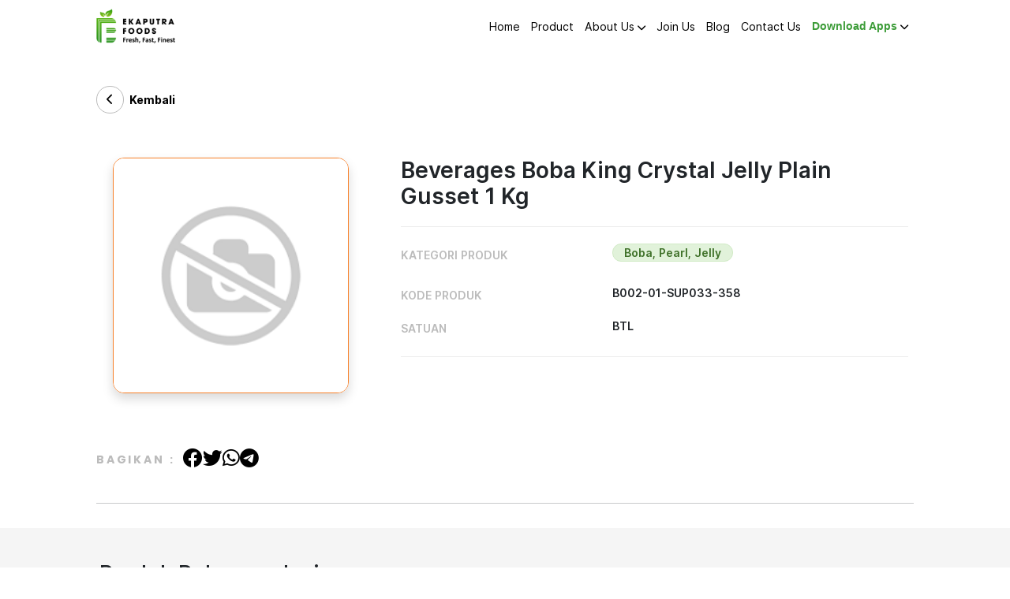

--- FILE ---
content_type: text/html; charset=UTF-8
request_url: https://ekaputrafoods.co.id/product/detail/4500/bone-saw-machinejg400sjy
body_size: 6834
content:

<!DOCTYPE html>
<html lang="id" class="scroll-smooth">

<head>
    <link rel="icon" type="image/png" sizes="16x16" href="/assets/interface/favicon-ekaputra.png">
<meta charset="utf-8">
<meta name="viewport" content="width=device-width, initial-scale=1, shrink-to-fit=no">
<meta name="description" content="toko online ekaputrafoods, dengan berbagai jenis produk baik yang frozen maupun dry. mudah dipesan dan pengantaran tepat, bisa bayar dengan COD, maupun transfer dahulu.">
<meta name="keyword" content="toko online, grosir, eceran, belanja online, jual beli">
    <title> Beverages Boba King Crystal Jelly Plain Gusset 1 Kg | Ekaputra Group | Ekaputra Foods</title>
    <!-- OPEN GRAPH DATA -->
    <meta property="og:type" content="product">
    <meta property="og:url" content="https://ekaputrafoods.co.id/product/detail/4500/beverages-boba-king-crystal-jelly-plain-gusset-1-kg/">
    <meta property="og:site_name" content="Ekaputra Group"/>
    <meta property="og:image" content="https://ekaputrafoods.co.id/assets/product//"/>
    <meta property="og:title" content="Beverages Boba King Crystal Jelly Plain Gusset 1 Kg"/>
    <meta property="og:description" content="..."/>
    <!-- TWITTER CARD DATA -->
            <meta name="twitter:card" content="product">
        <meta name="twitter:site" content="@">
        <meta name="twitter:creator" content="@">
        <meta name="twitter:title" content="Beverages Boba King Crystal Jelly Plain Gusset 1 Kg">
        <meta name="twitter:description" content="...">
        <meta name="twitter:image" content="https://ekaputrafoods.co.id/assets/product//">
        <meta name="twitter:data2" content="Ready Stock">
        <meta name="twitter:label2" content="Status">
        <link rel="stylesheet" type="text/css" href="/minify/?c=css&amp;f=customweb.css%7Cstyleweb.css%7Cslickweb.css%7Cslick-themeweb.css%7Ccustom-style.css" />
    <!-- Font Awesome -->
    <link href="/libs/font_awesome_web/css/all.min.css" rel="stylesheet">
    <link rel="shortcut icon" href="/assets/interface/favicon-ekaputra.png" type="image/x-icon">
    <style type="text/css">body {background-color:#fff !important;}</style></head>
<body>
    <div id="result"></div>
    <div id="top"></div>
<button class="btn btn-primary text-white back-top position-fixed bottom-0 end-0 m-3 rounded-circle" id="back-top" style="z-index: 1200; display: none" onclick="scrollToSection('top')">
    <i class="fa fa-arrow-up"></i>
</button>
<nav class="navbar navbar-expand-lg bg-white sticky-top top-0 px-3 font-inter" id="nav">
    <div class="container-lg px-0 px-lg-3">
        <a class="navbar-brand text-primary w-25" href="/home">
            <img class="" width="100px" src="/assets/interface/logon.png" alt="" srcset="">
        </a>
        <button class="navbar-toggler border border-0" onclick="changeIcon()" type="button" data-bs-toggle="collapse" data-bs-target="#navbarSupportedContent" aria-controls="navbarSupportedContent" aria-expanded="false" aria-label="Toggle navigation">
            <span class="fa fa-bars fw-bold fs-2" id="nav-icon"></span>
        </button>
        <div class="collapse navbar-collapse text-nowrap justify-content-between" id="navbarSupportedContent">
            <ul class="navbar-nav ms-auto mb-2 mb-lg-0 gap-3">
                                    <!-- FOR APPS -->
                                        <!-- FOR WEB -->
                    <li class="nav-item ">
                    	                    		<a class="nav-link text-black" href="/home">
	                            Home	                            	                        </a>

                    	 
                                            </li>
                                    <!-- FOR APPS -->
                                        <!-- FOR WEB -->
                    <li class="nav-item ">
                    	                    		<a class="nav-link text-black" href="/product">
	                            Product	                            	                        </a>

                    	 
                                            </li>
                                    <!-- FOR APPS -->
                                        <li class="nav-item dropdown row d-lg-none">
                        <a href="/about" class="col text-black text-decoration-none">
                            <p class="my-auto">About Us</p>
                        </a>
                        <a class="col d-flex justify-content-end text-decoration-none" href="#" role="button" data-bs-toggle="dropdown" aria-expanded="false">
                            <i class="fa fa-chevron-down text-black" style="font-size: smaller;"></i>
                        </a>
                                                    <ul class="dropdown-menu border-0">
                                                                    <li><a class="dropdown-item fw-semibold" href="/career">Career</a></li>
                                                            </ul>
                                            </li>
                                        <!-- FOR WEB -->
                    <li class="nav-item dropdown drop-trigger d-none d-lg-block ">
                    	                    		<a class="nav-link text-black" href="/about">
	                            About Us	                            	                                <i class="fa fa-chevron-down text-black" style="font-size: smaller;"></i>
	                            	                        </a>

                    	 
                                                    <ul class="dropdown-menu p-0 rounded-1 border-1 overflow-hidden">
                                                                        <li><a class="dropdown-item fw-semibold" href="/career">Career</a></li>
                                                                </ul>
                                            </li>
                                    <!-- FOR APPS -->
                                        <!-- FOR WEB -->
                    <li class="nav-item ">
                    	                    		<a class="nav-link text-black" href="/join-us">
	                            Join Us	                            	                        </a>

                    	 
                                            </li>
                                    <!-- FOR APPS -->
                                        <!-- FOR WEB -->
                    <li class="nav-item ">
                    	                    		<a class="nav-link text-black" href="/blog">
	                            Blog	                            	                        </a>

                    	 
                                            </li>
                                    <!-- FOR APPS -->
                                        <!-- FOR WEB -->
                    <li class="nav-item ">
                    	                    		<a class="nav-link text-black" href="/contact">
	                            Contact Us	                            	                        </a>

                    	 
                                            </li>
                                    <!-- FOR APPS -->
                                        <li class="nav-item dropdown row d-lg-none">
                        <a href="#" class="col text-black text-decoration-none">
                            <p class="my-auto">Download Apps</p>
                        </a>
                        <a class="col d-flex justify-content-end text-decoration-none" href="#" role="button" data-bs-toggle="dropdown" aria-expanded="false">
                            <i class="fa fa-chevron-down text-black" style="font-size: smaller;"></i>
                        </a>
                                                    <ul class="dropdown-menu border-0">
                                                                    <li><a class="dropdown-item fw-semibold" href="/download-app">Android</a></li>
                                                                    <li><a class="dropdown-item fw-semibold" href="/download-ios">IOS</a></li>
                                                            </ul>
                                            </li>
                                        <!-- FOR WEB -->
                    <li class="nav-item dropdown drop-trigger d-none d-lg-block ">
                    		                        <a class="nav-link nav-download" href="#">
	                            <span class="underhover">Download Apps</span>
	                            	                                <i class="fa fa-chevron-down text-black" style="font-size: smaller;"></i>
	                            	                        </a>
                    	 
                                                    <ul class="dropdown-menu p-0 rounded-1 border-1 overflow-hidden">
                                                                     <li style="text-align: center;padding-top:10px;"><a class="fw-semibold" href="https://apps.apple.com/id/app/ekaputra-foods/id1672513662"><img src="/assets/interface/btn_appstore.png" style="width: 90%" target="_blank"></a></li>
                                     <li style="text-align: center;padding-top:5px;padding-bottom: 10px;"><a class="fw-semibold" href="https://play.google.com/store/apps/details?id=com.ekaputra.ekaputraapp&pcampaignid=web_share" target="_blank"><img src="/assets/interface/btn_playstore.png" style="width: 90%"></a></li>


                                                            </ul>
                                            </li>
                            </ul>
        </div>
    </div>
</nav>    <section class="container-fluid py-5 pt-3 py-sm-5 px-3 bg-white">
        <div class="container-lg px-0 px-lg-3">
            <a href="" class="px-0 text-decoration-none text-black d-flex">
                <div class="border border-1 rounded-circle d-flex justify-content-center" style="width: 2.5rem; height:2.5rem;border-color:#bbbbbb !important;">
                    <i class=" fa fa-chevron-left my-auto"></i>
                </div> 
                <div class="ms-2 font-inter fw-bold my-auto">
                    Kembali                </div> 
            </a>
            <div class="col-12 rounded-4 py-lg-5 px-0 px-2">
                <div class="row py-3 d-flex justify-content-between">
                    <div class="col-lg-4 col-12">
                                                            <div class="col mx-3">
                                        <div class=" ratio ratio-1x1">
                                            <img src="/assets/interface/no-images.png" class="mx-auto mt-lg-0 ms-lg-0 shadow rounded-4 px-0 border border-secondary border-1 ratio ratio-1x1" alt="" style="object-fit: cover" srcset="" loading="lazy">
                                        </div>
                                    </div>
                                                    </div>
                    <div class="col-lg-8 col-12 mt-5 mt-lg-0 ps-lg-5">
                        <h2 class="fw-semibold register-title mb-0">
                            Beverages Boba King Crystal Jelly Plain Gusset 1 Kg 
                        </h2>
                        <hr class="my-4" style="color:#bbbbbb;">
                        <ul style="list-style:none;" class="p-0 font-inter col-lg-10">
                            <li class="d-flex justify-content-start my-3">
                                <span class="w-50 fw-semibold" style="color:#bbbbbb;">
                                <p class="my-1 text-uppercase">
                                    Kategori Produk                                </p>
                                </span>
                                <span class="fs-6 fw-semibold">
                                                                        <a class="alert alert-primary rounded-pill py-0 nav-link" href="/product/category/14/boba-pearl-jelly">Boba, Pearl, Jelly</a>
                                                                </span>
                            </li>
                            <li class="d-flex justify-content-start my-3">
                                <span class="w-50 fw-semibold" style="color:#bbbbbb;">
                                <p class="my-1 text-uppercase">
                                    KODE PRODUK                                </p>
                                </span>
                                <span class="fs-6 fw-semibold">
                                    B002-01-SUP033-358                                </span>
                            </li>
                            <!-- <li class="d-flex justify-content-start my-3">
                                <span class="w-50 fw-semibold" style="color:#bbbbbb;">
                                <p class="my-1 text-uppercase">
                                    Harga                                </p>
                                </span>
                                <span class="text-primary fs-6 fw-semibold">
                                    Rp0                                </span>
                            </li> -->
                            <li class="d-flex justify-content-start my-3">
                                <span class="w-50 fw-semibold" style="color:#bbbbbb;">
                                <p class="my-1 text-uppercase">
                                    Satuan                                </p>
                                </span>
                                <span class="fs-6 fw-semibold">
                                    BTL                                </span>
                            </li>
                        </ul>
                        <hr class="my-4" style="color:#bbbbbb;">
                        <div class="row justify-content-center justify-content-sm-start">
                            <!-- <a class="btn fw-bold btn-primary text-white rounded-pill px-5 py-3 btn-custom" style="width: fit-content;">Beli Sekarang                                <span><i class="ms-3 fa fa-chevron-right"></i></span>
                            </a> -->
                        </div>
                    </div>
                </div>
            </div>

            <div class="col-lg-12 mt-3">
                <div class="row d-flex flex-column-reverse flex-lg-row">
                    <div class="col-12 col-lg-6 mt-3 mt-lg-0">
                                                                        <div class="row d-flex">
                            <h6 class="my-auto font-poppins pe-0 text-uppercase text-nowrap" style="width:fit-content;letter-spacing: 0.2em;color:#bbbbbb;">Bagikan :</h6>
                            <div class="col col-lg mt-0 mt-lg-0 my-auto">
                                <div class="d-flex justify-content-start gap-3">
                                    <a href="http://www.facebook.com/sharer.php?text=Temukan%20Beverages Boba King Crystal Jelly Plain Gusset 1 Kg!%20Dapatkan%20sekarang%20juga%20di%20Ekaputra%20Foods!&u=https://ekaputra.webby.digital/product/detail/4500/beverages-boba-king-crystal-jelly-plain-gusset-1-kg" target="_blank" class="share">
                                        <i class="fab fa-facebook fs-3 text-black"></i>
                                    </a>
                                    <a href="http://twitter.com/share?text=Temukan%20Beverages Boba King Crystal Jelly Plain Gusset 1 Kg!%20Dapatkan%20sekarang%20juga%20di%20Ekaputra%20Foods!&url=https://ekaputra.webby.digital/product/detail/4500/beverages-boba-king-crystal-jelly-plain-gusset-1-kg" target="_blank" class="share">
                                        <i class="fab fa-twitter fs-3 text-black"></i>
                                    </a>
                                    <a href="https://wa.me/?text=Temukan%20Beverages Boba King Crystal Jelly Plain Gusset 1 Kg!%20Dapatkan%20sekarang%20juga%20di%20Ekaputra%20Foods!%20https://ekaputra.webby.digital/product/detail/4500/beverages-boba-king-crystal-jelly-plain-gusset-1-kg" target="_blank" class="share">
                                        <i class="fab fa-whatsapp fs-3 text-black"></i>
                                    </a>
                                    <a href="https://t.me/share/url?url=https://ekaputra.webby.digital/product/detail/4500/beverages-boba-king-crystal-jelly-plain-gusset-1-kg&text=Temukan%20Beverages Boba King Crystal Jelly Plain Gusset 1 Kg!%20Dapatkan%20sekarang%20juga%20di%20Eka%20Putra!" target="_blank" class="share">
                                        <i class="fab fa-telegram fs-3 text-black"></i>
                                    </a>
                                </div>
                            </div>
                        </div>
                    </div>
                    <div class="col-12 col-lg-6 mt-3 mt-lg-0">
                                            </div>
                </div>
            </div>
            <hr class="mt-5">
        </div>
        
    </section> 
    <section class="container-fluid bg-light">    
        <!-- showing product related-->
        <div class="container-lg px-0 px-lg-3">
            <div class="row" style="margin-top: -26px">
                 
                            </div>
             
        </div>
    </section> 
            
    
     
            <section class="container-fluid bg-light">
                <div class="container-lg py-5 px-0 px-lg-4 d-flex flex-column">
                    <div class="d-flex flex-wrap justify-content-between mb-5">
                        <h2 class="my-auto">Produk Rekomendasi</h2>
                    </div>
                    <div class="d-flex justify-content-center justify-content-sm-between font-inter">
                        <div class="w-100 discount justify-content-start">    
                                                            <a href="/product/detail/2922/beverages-boba-king-jelly-topping-jackfruit-jelly-2-kg-x-6" class="col-lg-3 mx-2 col-sm-4 col-12 pb-3 text-decoration-none text-black">
                                    <div class="card rounded-3 border-0 shadow">
                                        <img src="/assets/interface/no-images.png" class="card-img-top" alt="..." srcset="" style="height:200px; object-fit: cover" srcset="" loading="lazy">
                                        <div class="card-body" style="height: 150px">
                                            <h6 class="bg-transparent border-0 mx-0 px-0 my-0 text-capitalize py-1">
                                                Boba King Jelly Topping Jackfruit Jelly 2 Kg X 6 
                                            </h6>
                                            <!-- <h6 class="card-text text-muted"> 
                                                0 BTL                                            </h6> -->
                                            <!-- <h6 class="text-primary">
                                                Rp0                                            </h6> -->
                                        </div>
                                    </div>
                                </a>
                                                                <a href="/product/detail/2925/beverages-boba-king-jelly-topping-coconut-jelly-2-kg-x-6" class="col-lg-3 mx-2 col-sm-4 col-12 pb-3 text-decoration-none text-black">
                                    <div class="card rounded-3 border-0 shadow">
                                        <img src="/assets/interface/no-images.png" class="card-img-top" alt="..." srcset="" style="height:200px; object-fit: cover" srcset="" loading="lazy">
                                        <div class="card-body" style="height: 150px">
                                            <h6 class="bg-transparent border-0 mx-0 px-0 my-0 text-capitalize py-1">
                                                Boba King Jelly Topping Coconut Jelly 2 Kg X 6 
                                            </h6>
                                            <!-- <h6 class="card-text text-muted"> 
                                                12 BTL                                            </h6> -->
                                            <!-- <h6 class="text-primary">
                                                Rp0                                            </h6> -->
                                        </div>
                                    </div>
                                </a>
                                                                <a href="/product/detail/2926/beverages-boba-king-jelly-topping-grass-jelly-2-kg-x-6" class="col-lg-3 mx-2 col-sm-4 col-12 pb-3 text-decoration-none text-black">
                                    <div class="card rounded-3 border-0 shadow">
                                        <img src="/assets/interface/no-images.png" class="card-img-top" alt="..." srcset="" style="height:200px; object-fit: cover" srcset="" loading="lazy">
                                        <div class="card-body" style="height: 150px">
                                            <h6 class="bg-transparent border-0 mx-0 px-0 my-0 text-capitalize py-1">
                                                Boba King Jelly Topping Grass Jelly 2 Kg X 6 
                                            </h6>
                                            <!-- <h6 class="card-text text-muted"> 
                                                0 BTL                                            </h6> -->
                                            <!-- <h6 class="text-primary">
                                                Rp0                                            </h6> -->
                                        </div>
                                    </div>
                                </a>
                                                                <a href="/product/detail/2934/beverages-boba-king-jelly-topping-pandan-jelly-2-kg-x-6" class="col-lg-3 mx-2 col-sm-4 col-12 pb-3 text-decoration-none text-black">
                                    <div class="card rounded-3 border-0 shadow">
                                        <img src="/assets/interface/no-images.png" class="card-img-top" alt="..." srcset="" style="height:200px; object-fit: cover" srcset="" loading="lazy">
                                        <div class="card-body" style="height: 150px">
                                            <h6 class="bg-transparent border-0 mx-0 px-0 my-0 text-capitalize py-1">
                                                Boba King Jelly Topping Pandan Jelly 2 Kg X 6 
                                            </h6>
                                            <!-- <h6 class="card-text text-muted"> 
                                                0 BTL                                            </h6> -->
                                            <!-- <h6 class="text-primary">
                                                Rp0                                            </h6> -->
                                        </div>
                                    </div>
                                </a>
                                                                <a href="/product/detail/2939/beverages-boba-king-jelly-topping-cocopandan-jelly-2-kg-x-6" class="col-lg-3 mx-2 col-sm-4 col-12 pb-3 text-decoration-none text-black">
                                    <div class="card rounded-3 border-0 shadow">
                                        <img src="/assets/interface/no-images.png" class="card-img-top" alt="..." srcset="" style="height:200px; object-fit: cover" srcset="" loading="lazy">
                                        <div class="card-body" style="height: 150px">
                                            <h6 class="bg-transparent border-0 mx-0 px-0 my-0 text-capitalize py-1">
                                                Boba King Jelly Topping Cocopandan Jelly 2 Kg X 6 
                                            </h6>
                                            <!-- <h6 class="card-text text-muted"> 
                                                0 BTL                                            </h6> -->
                                            <!-- <h6 class="text-primary">
                                                Rp0                                            </h6> -->
                                        </div>
                                    </div>
                                </a>
                                                                <a href="/product/detail/2940/beverages-boba-king-jelly-topping-strawberry-jelly-2-kg-x-6" class="col-lg-3 mx-2 col-sm-4 col-12 pb-3 text-decoration-none text-black">
                                    <div class="card rounded-3 border-0 shadow">
                                        <img src="/assets/interface/no-images.png" class="card-img-top" alt="..." srcset="" style="height:200px; object-fit: cover" srcset="" loading="lazy">
                                        <div class="card-body" style="height: 150px">
                                            <h6 class="bg-transparent border-0 mx-0 px-0 my-0 text-capitalize py-1">
                                                Boba King Jelly Topping Strawberry Jelly 2 Kg X 6 
                                            </h6>
                                            <!-- <h6 class="card-text text-muted"> 
                                                0 BTL                                            </h6> -->
                                            <!-- <h6 class="text-primary">
                                                Rp0                                            </h6> -->
                                        </div>
                                    </div>
                                </a>
                                                                <a href="/product/detail/2941/beverages-boba-king-jelly-topping-mango-jelly-2-kg-x-6" class="col-lg-3 mx-2 col-sm-4 col-12 pb-3 text-decoration-none text-black">
                                    <div class="card rounded-3 border-0 shadow">
                                        <img src="/assets/interface/no-images.png" class="card-img-top" alt="..." srcset="" style="height:200px; object-fit: cover" srcset="" loading="lazy">
                                        <div class="card-body" style="height: 150px">
                                            <h6 class="bg-transparent border-0 mx-0 px-0 my-0 text-capitalize py-1">
                                                Boba King Jelly Topping Mango Jelly 2 Kg X 6 
                                            </h6>
                                            <!-- <h6 class="card-text text-muted"> 
                                                0 BTL                                            </h6> -->
                                            <!-- <h6 class="text-primary">
                                                Rp0                                            </h6> -->
                                        </div>
                                    </div>
                                </a>
                                                                <a href="/product/detail/2944/beverages-boba-king-jelly-topping-jasmine-jelly-2-kg-x-6" class="col-lg-3 mx-2 col-sm-4 col-12 pb-3 text-decoration-none text-black">
                                    <div class="card rounded-3 border-0 shadow">
                                        <img src="/assets/interface/no-images.png" class="card-img-top" alt="..." srcset="" style="height:200px; object-fit: cover" srcset="" loading="lazy">
                                        <div class="card-body" style="height: 150px">
                                            <h6 class="bg-transparent border-0 mx-0 px-0 my-0 text-capitalize py-1">
                                                Boba King Jelly Topping Jasmine Jelly 2 Kg X 6 
                                            </h6>
                                            <!-- <h6 class="card-text text-muted"> 
                                                0 BTL                                            </h6> -->
                                            <!-- <h6 class="text-primary">
                                                Rp0                                            </h6> -->
                                        </div>
                                    </div>
                                </a>
                                                                <a href="/product/detail/2947/beverages-boba-king-jelly-topping-cendol-jelly-2-kg-x-6" class="col-lg-3 mx-2 col-sm-4 col-12 pb-3 text-decoration-none text-black">
                                    <div class="card rounded-3 border-0 shadow">
                                        <img src="/assets/interface/no-images.png" class="card-img-top" alt="..." srcset="" style="height:200px; object-fit: cover" srcset="" loading="lazy">
                                        <div class="card-body" style="height: 150px">
                                            <h6 class="bg-transparent border-0 mx-0 px-0 my-0 text-capitalize py-1">
                                                Boba King Jelly Topping Cendol Jelly 2 Kg X 6 
                                            </h6>
                                            <!-- <h6 class="card-text text-muted"> 
                                                0 BTL                                            </h6> -->
                                            <!-- <h6 class="text-primary">
                                                Rp0                                            </h6> -->
                                        </div>
                                    </div>
                                </a>
                                                                <a href="/product/detail/2951/beverages-boba-king-tapioca-pearl-original-1-kg-x-12" class="col-lg-3 mx-2 col-sm-4 col-12 pb-3 text-decoration-none text-black">
                                    <div class="card rounded-3 border-0 shadow">
                                        <img src="/assets/product/04052024/ekaputra-group_vzvgn_772.jpg" class="card-img-top" alt="..." srcset="" style="height:200px; object-fit: cover" srcset="" loading="lazy">
                                        <div class="card-body" style="height: 150px">
                                            <h6 class="bg-transparent border-0 mx-0 px-0 my-0 text-capitalize py-1">
                                                Boba King Tapioca Pearl Original 1 Kg X 12 
                                            </h6>
                                            <!-- <h6 class="card-text text-muted"> 
                                                17 PAC                                            </h6> -->
                                            <!-- <h6 class="text-primary">
                                                Rp0                                            </h6> -->
                                        </div>
                                    </div>
                                </a>
                                                                <a href="/product/detail/2962/beverages-boba-king-tropical-jelly-2l" class="col-lg-3 mx-2 col-sm-4 col-12 pb-3 text-decoration-none text-black">
                                    <div class="card rounded-3 border-0 shadow">
                                        <img src="/assets/interface/no-images.png" class="card-img-top" alt="..." srcset="" style="height:200px; object-fit: cover" srcset="" loading="lazy">
                                        <div class="card-body" style="height: 150px">
                                            <h6 class="bg-transparent border-0 mx-0 px-0 my-0 text-capitalize py-1">
                                                Boba King Tropical Jelly 2l 
                                            </h6>
                                            <!-- <h6 class="card-text text-muted"> 
                                                0 BTL                                            </h6> -->
                                            <!-- <h6 class="text-primary">
                                                Rp0                                            </h6> -->
                                        </div>
                                    </div>
                                </a>
                                                                <a href="/product/detail/2973/beverages-boba-king-jelly-topping-coffee-jelly-2-kg-x-6" class="col-lg-3 mx-2 col-sm-4 col-12 pb-3 text-decoration-none text-black">
                                    <div class="card rounded-3 border-0 shadow">
                                        <img src="/assets/product/04052024/ekaputra-group_wwa2t_768.jpg" class="card-img-top" alt="..." srcset="" style="height:200px; object-fit: cover" srcset="" loading="lazy">
                                        <div class="card-body" style="height: 150px">
                                            <h6 class="bg-transparent border-0 mx-0 px-0 my-0 text-capitalize py-1">
                                                Boba King Jelly Topping Coffee Jelly 2 Kg X 6 
                                            </h6>
                                            <!-- <h6 class="card-text text-muted"> 
                                                16 TUB                                            </h6> -->
                                            <!-- <h6 class="text-primary">
                                                Rp0                                            </h6> -->
                                        </div>
                                    </div>
                                </a>
                                                                <a href="/product/detail/2975/beverages-boba-king-tapioca-pearl-original-3kg" class="col-lg-3 mx-2 col-sm-4 col-12 pb-3 text-decoration-none text-black">
                                    <div class="card rounded-3 border-0 shadow">
                                        <img src="/assets/interface/no-images.png" class="card-img-top" alt="..." srcset="" style="height:200px; object-fit: cover" srcset="" loading="lazy">
                                        <div class="card-body" style="height: 150px">
                                            <h6 class="bg-transparent border-0 mx-0 px-0 my-0 text-capitalize py-1">
                                                Boba King Tapioca Pearl Original 3kg 
                                            </h6>
                                            <!-- <h6 class="card-text text-muted"> 
                                                0 PAC                                            </h6> -->
                                            <!-- <h6 class="text-primary">
                                                Rp0                                            </h6> -->
                                        </div>
                                    </div>
                                </a>
                                                                <a href="/product/detail/3070/beverages-boba-king-premium-jams-strawberry-23-kg-x-6" class="col-lg-3 mx-2 col-sm-4 col-12 pb-3 text-decoration-none text-black">
                                    <div class="card rounded-3 border-0 shadow">
                                        <img src="/assets/product/04052024/ekaputra-group_lty83_771.jpg" class="card-img-top" alt="..." srcset="" style="height:200px; object-fit: cover" srcset="" loading="lazy">
                                        <div class="card-body" style="height: 150px">
                                            <h6 class="bg-transparent border-0 mx-0 px-0 my-0 text-capitalize py-1">
                                                Boba King Premium Jams Strawberry 2,3 Kg X 6 
                                            </h6>
                                            <!-- <h6 class="card-text text-muted"> 
                                                2 BTL                                            </h6> -->
                                            <!-- <h6 class="text-primary">
                                                Rp0                                            </h6> -->
                                        </div>
                                    </div>
                                </a>
                                                                <a href="/product/detail/3073/beverages-boba-king-tapioca-pearl-taro-1-kg-x-12" class="col-lg-3 mx-2 col-sm-4 col-12 pb-3 text-decoration-none text-black">
                                    <div class="card rounded-3 border-0 shadow">
                                        <img src="/assets/interface/no-images.png" class="card-img-top" alt="..." srcset="" style="height:200px; object-fit: cover" srcset="" loading="lazy">
                                        <div class="card-body" style="height: 150px">
                                            <h6 class="bg-transparent border-0 mx-0 px-0 my-0 text-capitalize py-1">
                                                Boba King Tapioca Pearl Taro 1 Kg X 12 
                                            </h6>
                                            <!-- <h6 class="card-text text-muted"> 
                                                0 PAC                                            </h6> -->
                                            <!-- <h6 class="text-primary">
                                                Rp0                                            </h6> -->
                                        </div>
                                    </div>
                                </a>
                                                                <a href="/product/detail/3074/beverages-boba-king-tapioca-pearl-pandan-1-kg-x-12" class="col-lg-3 mx-2 col-sm-4 col-12 pb-3 text-decoration-none text-black">
                                    <div class="card rounded-3 border-0 shadow">
                                        <img src="/assets/interface/no-images.png" class="card-img-top" alt="..." srcset="" style="height:200px; object-fit: cover" srcset="" loading="lazy">
                                        <div class="card-body" style="height: 150px">
                                            <h6 class="bg-transparent border-0 mx-0 px-0 my-0 text-capitalize py-1">
                                                Boba King Tapioca Pearl Pandan 1 Kg X 12 
                                            </h6>
                                            <!-- <h6 class="card-text text-muted"> 
                                                0 PAC                                            </h6> -->
                                            <!-- <h6 class="text-primary">
                                                Rp0                                            </h6> -->
                                        </div>
                                    </div>
                                </a>
                                                                <a href="/product/detail/3077/beverages-boba-king-jelly-topping-brown-sugar-jelly-2-kg-x-6" class="col-lg-3 mx-2 col-sm-4 col-12 pb-3 text-decoration-none text-black">
                                    <div class="card rounded-3 border-0 shadow">
                                        <img src="/assets/interface/no-images.png" class="card-img-top" alt="..." srcset="" style="height:200px; object-fit: cover" srcset="" loading="lazy">
                                        <div class="card-body" style="height: 150px">
                                            <h6 class="bg-transparent border-0 mx-0 px-0 my-0 text-capitalize py-1">
                                                Boba King Jelly Topping Brown Sugar Jelly 2 Kg X 6 
                                            </h6>
                                            <!-- <h6 class="card-text text-muted"> 
                                                0 PAC                                            </h6> -->
                                            <!-- <h6 class="text-primary">
                                                Rp0                                            </h6> -->
                                        </div>
                                    </div>
                                </a>
                                                                <a href="/product/detail/3082/beverages-boba-king-jelly-topping-tropical-jelly-2-kg-x-6" class="col-lg-3 mx-2 col-sm-4 col-12 pb-3 text-decoration-none text-black">
                                    <div class="card rounded-3 border-0 shadow">
                                        <img src="/assets/product/04052024/ekaputra-group_fnzty_769.jpg" class="card-img-top" alt="..." srcset="" style="height:200px; object-fit: cover" srcset="" loading="lazy">
                                        <div class="card-body" style="height: 150px">
                                            <h6 class="bg-transparent border-0 mx-0 px-0 my-0 text-capitalize py-1">
                                                Boba King Jelly Topping Tropical Jelly 2 Kg X 6 
                                            </h6>
                                            <!-- <h6 class="card-text text-muted"> 
                                                14 PAC                                            </h6> -->
                                            <!-- <h6 class="text-primary">
                                                Rp0                                            </h6> -->
                                        </div>
                                    </div>
                                </a>
                                                                <a href="/product/detail/3083/beverages-boba-king-jelly-topping-grape-jelly-2-kg-x-6" class="col-lg-3 mx-2 col-sm-4 col-12 pb-3 text-decoration-none text-black">
                                    <div class="card rounded-3 border-0 shadow">
                                        <img src="/assets/interface/no-images.png" class="card-img-top" alt="..." srcset="" style="height:200px; object-fit: cover" srcset="" loading="lazy">
                                        <div class="card-body" style="height: 150px">
                                            <h6 class="bg-transparent border-0 mx-0 px-0 my-0 text-capitalize py-1">
                                                Boba King Jelly Topping Grape Jelly 2 Kg X 6 
                                            </h6>
                                            <!-- <h6 class="card-text text-muted"> 
                                                0 PAC                                            </h6> -->
                                            <!-- <h6 class="text-primary">
                                                Rp0                                            </h6> -->
                                        </div>
                                    </div>
                                </a>
                                                                <a href="/product/detail/3085/beverages-boba-king-premium-jams-peach-23-kg-x-6" class="col-lg-3 mx-2 col-sm-4 col-12 pb-3 text-decoration-none text-black">
                                    <div class="card rounded-3 border-0 shadow">
                                        <img src="/assets/interface/no-images.png" class="card-img-top" alt="..." srcset="" style="height:200px; object-fit: cover" srcset="" loading="lazy">
                                        <div class="card-body" style="height: 150px">
                                            <h6 class="bg-transparent border-0 mx-0 px-0 my-0 text-capitalize py-1">
                                                Boba King Premium Jams Peach 2,3 Kg X 6 
                                            </h6>
                                            <!-- <h6 class="card-text text-muted"> 
                                                0 BTL                                            </h6> -->
                                            <!-- <h6 class="text-primary">
                                                Rp0                                            </h6> -->
                                        </div>
                                    </div>
                                </a>
                                                        </div>
                    </div>
                </div>
            </section>
                <section class="container-fluid bg-cgreen2 px-0">
        <div class="container-fluid py-5 px-0 px-lg-3"
        style="background: url('/assets/pagecontent/29112022/ekaputra-group_mzvzn_85.png ');background-size:contain;background-position:right bottom;background-repeat:no-repeat">
        <div class="container-lg">
            <div class="row px-1">
              <div class="col-sm-6 text-white ">
<h3 class="fs-1 fw-semibold register-title mb-2">Gabung Sekarang!&nbsp;<br /><span style="font-size: medium; font-weight: 400; white-space-collapse: preserve;"><span style="font-size: 24pt;"><strong><br /></strong></span></span></h3>
</div> 
            </div>
            <div class="d-flex flex-column flex-md-row gap-2">
              <a href="https://apps.apple.com/id/app/ekaputra-foods/id1672513662" target="_blank"> <img src="/assets/interface/apple.png" alt="" /> </a> 
              <a href="https://play.google.com/store/apps/details?id=com.ekaputra.ekaputraapp&pcampaignid=web_share" target="_blank"> <img src="/assets/interface/google.png" alt="" /> </a>
            </div>
        </div>
    </div>
</section>
<footer class="container-fluid">
  <div class="container-lg text-light pt-5 px-0 px-lg-3">
    <!-- <div class="row px-1">
      <img src="/assets/interface/bgekaput.png" style="width: 200px;" alt="" srcset="" loading="lazy">
    </div> -->
    <div class="row justify-content-between px-1">
      <div class="col-lg-5 col-12">
        <p class="fs-6">
          Bekerja sama dengan brand - brand terpercaya untuk mendistribusikan aneka produk frozen, chill dan dry sampai ke tangan customer melalui modern retail, traditional retail dan food service.        </p>
      </div>
      <div class="col-lg-6 col-12 row justify-content-start justify-content-sm-end gap-4" style="font-size: small;">
        
        <div class="col-5 col-sm mb-3 px-lg-0 mx-lg-0">
          <h5 style="font-size: 1.0rem;">Ekaputrafoods</h5>
          <ul class="nav flex-column ">
            <li class="nav-item mb-2"><a href="/join-us" class="footer-link nav-link p-0 text-cgreen4 document.getElementsByClassName('slick-track')[0].style.animationPlayState =">Join Us</a></li>
            <li class="nav-item mb-2"><a href="/about" class="footer-link nav-link p-0 text-cgreen4 footer-link">About Us</a></li>
            <li class="nav-item mb-2"><a href="/about#partners" class="footer-link nav-link p-0 text-cgreen4 ">Our Customers & Partner</a></li>
            <li class="nav-item mb-2"><a href="/home#community" class="footer-link nav-link p-0 text-cgreen4 document.getElementsByClassName('slick-track')[0].style.animationPlayState =">Community</a></li>
          </ul>
        </div>

        <div class="col-5 col-sm mb-3 px-lg-0 mx-lg-0">
          <h5 style="font-size: 1.0rem;">&nbsp;</h5>
          <ul class="nav flex-column">
            <li class="nav-item mb-2"><a href="/product" class="footer-link nav-link p-0 text-cgreen4 ">Produk</a></li>
            <li class="nav-item mb-2"><a href="/blog" class="footer-link nav-link p-0 text-cgreen4 footer-link">Blog</a></li>
            <li class="nav-item mb-2"><a href="/home#testi" class="footer-link nav-link p-0 text-cgreen4 ">Testimonial</a></li>
            <li class="nav-item mb-2"><a href="/career" class="footer-link nav-link p-0 text-cgreen4 ">Career</a></li>
          </ul>
        </div>

        <div class="col-12 col-sm mb-3 px-lg-0 mx-lg-0">
          <h5 style="font-size: 1.0rem;">Contact Us</h5>
          <ul class="nav flex-column">
            <li class="nav-item mb-2 footer-link">
              <div class="row d-flex justify-content-start mb-1">
                  <div class="contact-link-icon">
                    <i class="fs-10 fa fa-envelope"></i>
                  </div>
                  <p class="col my-auto" style="margin-right: -19px !important;">
                                      <a href="mailto:info@ekaputrafoods.co.id" style="margin-left: -10px;" target="_blank" class="nav-link p-0 text-cgreen4 ">info@ekaputrafoods.co.id</a>
                                      </p>
              </div>
            </li>
            <li class="nav-item mb-2 footer-link">
              <div class="row d-flex justify-content-start mb-1">
                <div class="contact-link-icon">
                  <i class="fs-10 fa fa-phone"></i>
                </div>
                <p class="col my-auto" style="margin-right: -19px !important;">
                                        <a class="nav-link p-0 text-cgreen4" style="margin-left: -10px;" href="tel:07618418738" target="_blank">07618418738</a>
                                  </p>
              </div>
            </li>
            <li class="nav-item mb-2 footer-link">
              <div class="row d-flex justify-content-start mb-1">
                  <div class="contact-link-icon">
                    <i class="fs-10 fa fa-location-dot"></i>
                  </div>
                  <p class="col my-auto text-cgreen4" style="margin-right: -19px !important; margin-left: -10px;">
                  Komplek Pergudangan Global Mas, Jl. Garuda Sakti, Simpang Baru, Kec. Tampan, Kota Pekanbaru, Riau 28291                  </p>
              </div>
            </li>
          </ul>
        </div>
      </div>

      <div class="col-md-12 mb-3 ">
          <p class="fs-5 mb-0 col-md-4 text-cgreen4">Subscribe untuk mendapatkan promo menarik dan informasi lainnya.</p>
                      <script type="text/javascript">
              var _gf = (_gf) ? _gf:new Array();
              _gf['#newsletter'] = 'CXWEFnu$u4Ww5p$V0hBYXdUWmxibnFMSXZ1Uk02VzJZVk8vOGtFeVpSNy9hZWdhQUo0cGh3ZXkxQ1VJNkk4UEYwRXFPMTh4N3FtZA==';
            </script>
            <form class="col-md-12 row form-validate" action="/newsletter/registrasi/?form=submit" method="post" role="form" name="newsletter" id="newsletter">
              <div class="col-12 col-sm d-flex flex-column flex-sm-row w-100 gap-2 my-3">
                  <!-- <input type="text" name="ishuman" style="display:none;"/> -->
                  <input id="newsletteremail" type="text" class="form-control rounded-pill" name="newsletteremail" placeholder="Email address">
                  <input type="submit" name="submit" id="submit" class="btn btn-primary rounded-pill text-white px-3 py-2 btn-custom" value="Kirim">
              </div>
              <div class="col-12 col-md d-flex flex-row w-100 gap-2 my-3 justify-content-sm-start justify-content-md-end justify-content-center flex-wrap">
                                        <a href="https://www.facebook.com/ekaputrafoods.pekanbaru" target="_blank" class="icon bg-white text-primary rounded-circle d-flex justify-content-center my-auto text-decoration-none">                           
                          <img src="/assets/interface/footer-facebook.png" style="width: 40px; height:40px" alt="" srcset="" loading="lazy">
                        </a>
                                              <a href="https://www.youtube.com/@ekaputrafoods4692" target="_blank" class="icon bg-white text-primary rounded-circle d-flex justify-content-center my-auto text-decoration-none">                           
                          <img src="/assets/interface/footer-youtube.png" style="width: 40px; height:40px" alt="" srcset="" loading="lazy">
                        </a>
                                              <a href="https://www.instagram.com/ekaputrafoods/" target="_blank" class="icon bg-white text-primary rounded-circle d-flex justify-content-center my-auto text-decoration-none">                           
                          <img src="/assets/interface/footer-instagram.png" style="width: 40px; height:40px" alt="" srcset="" loading="lazy">
                        </a>
                                              <a href="https://www.tiktok.com/@ekaputrafoods" target="_blank" class="icon bg-white text-primary rounded-circle d-flex justify-content-center my-auto text-decoration-none">                           
                          <img src="/assets/interface/footer-tiktok.png" style="width: 40px; height:40px" alt="" srcset="" loading="lazy">
                        </a>
                                    </div>
            </form>
            <p style="font-size: small;text-align:justify;font-weight:200;" class="col-md-6 mb-0 text-cgreen4">
              <p style="font-size: small; text-align: justify; font-weight: 200;" class="col-md-6 mb-0 text-cgreen4">By Subscribing you agree with our <a href="https://ekaputrafoods.co.id/page/privacy-policy">Privacy Policy</a> and to receive updates from our company</p>            </p>
                </div>
    </div>
    <div class="d-flex flex-column flex-sm-row justify-content-between py-3 my-0 border-top copyright" style="border-color:#2A3A16 !important;">
			<span class="copyright-txt">
				<a href="/www95" class="thehole" rel="nofollow" style="display: none">www</a>
				<a href="/www95/aR13Bc77" class="thehole" rel="nofollow" style="display: none">www</a>
				<p class="ftex">Copyright &copy; 2022 - 2026. Ekaputra Group. All rights reserved.</p>
			</span>
      <div>
        <a href="/page/terms-and-conditions" class="text-light me-2 footer-link2">Terms and Conditions</a>
        <a href="/page/refund-policy" class="text-light me-2 footer-link2">Refund Policy</a>
        <a href="/page/privacy-policy" class="text-light me-2 footer-link2">Privacy Policy</a>
        <a href="/page/syarat-ketentuan" class="text-light mx-2 footer-link2">Term Of Service</a>
      </div>
		</div>
  </div>
</footer> 
<script async src="https://www.googletagmanager.com/gtag/js?id=G-5ZM3PJHVCR"></script>
		<script>
			window.dataLayer = window.dataLayer || [];
			function gtag(){dataLayer.push(arguments);}
			gtag('js', new Date());
			
			gtag('config', 'G-5ZM3PJHVCR',{
			cookie_domain: 'ekaputrafoods.co.id',
			cookie_flags: 'SameSite=None;Secure',
			});
		</script>
		</body>
<script src="https://code.jquery.com/jquery-3.6.1.min.js" integrity="sha256-o88AwQnZB+VDvE9tvIXrMQaPlFFSUTR+nldQm1LuPXQ=" crossorigin="anonymous"></script>
<script type="text/javascript" src="/minify/?c=js&amp;f=jquery.validate.js%7Cjquery.form.js%7Cvalidate.js%7Cslickweb.min.js%7Cbootstrapweb.bundle.js"></script>
<script type="text/javascript" src="/javascript/mainweb.js"></script>
<script>
    if($('#newsletter').length>0){
		validate('#result','#newsletter','');
	}
</script>
</html>

--- FILE ---
content_type: application/javascript
request_url: https://ekaputrafoods.co.id/javascript/mainweb.js
body_size: 1749
content:
function changeIcon() {
  let icon = document.getElementById('nav-icon');
  icon.classList.toggle('fa-bars');
  icon.classList.toggle('fa-close');
}

function hideCategory() {
  nav = document.getElementsByClassName('search-category-side')[0];
  nav.classList.toggle('d-none');
}

function scrollToSection(section) {
  var target = document.getElementById(section);
  var Offset = document.getElementById('nav').offsetHeight;
  var elementPosition = target.getBoundingClientRect().top;
  var offsetPosition = elementPosition + window.pageYOffset - Offset;

  window.scrollTo({
    top: offsetPosition,
    behavior: "smooth"
  });
};

// function pauseMarquee() {
//   document.getElementsByClassName('marquee')[0].style.animationPlayState = "paused";
//   document.getElementsByClassName('item-collection-1')[0].style.animationPlayState = "paused";
//   document.getElementsByClassName('item-collection-2')[0].style.animationPlayState = "paused";
// }

// function runMarquee() {
//   document.getElementsByClassName('marquee')[0].style.animationPlayState = "running";
//   document.getElementsByClassName('item-collection-1')[0].style.animationPlayState = "running";
//   document.getElementsByClassName('item-collection-2')[0].style.animationPlayState = "running";
// }

// function scrollToSection(section) {
//   var target = document.getElementById(section);
//   var Offset = document.getElementById('nav').offsetHeight;
//   var elementPosition = target.getBoundingClientRect().top;
//   var offsetPosition = elementPosition + window.pageYOffset - Offset;

//   window.scrollTo({
//     top: offsetPosition,
//     behavior: "smooth"
//   });
// };

scrollTop = document.getElementById('back-top');
window.onscroll = function () {
  if (document.body.scrollTop > 20 || document.documentElement.scrollTop > 20) {
    scrollTop.style.display = "block";
  } else {
    scrollTop.style.display = "none";
  }
};

$('.marquee').slick({
    speed:2000,
    autoplay: true,
    autoplaySpeed: 0,
    centerMode: true,
    cssEase: 'linear',
    slidesToShow: 1,
    slidesToScroll: 1,
    variableWidth: true,
    infinite: true,
    initialSlide: 1,
    pauseOnFocus: false,
    draggable:false
});
$('.slider').slick({
  slidesToShow: 3,
  slidesToScroll: 1,
  prevArrow: $('#next'),
  nextArrow: $('#prev'),
  responsive: [{
      breakpoint: 992,
      settings: {
        slidesToShow: 3,
        slidesToScroll: 3,
        infinite: true,
      }
    },
    {
      breakpoint: 768,
      settings: {
        slidesToShow: 2,
        slidesToScroll: 2
      }
    },
    {
      breakpoint: 425,
      settings: {
        slidesToShow: 1,
        slidesToScroll: 1
      }
    }
    // You can unslick at a given breakpoint now by adding:
    // settings: "unslick"
    // instead of a settings object
  ]
});
$('.kategori-slide').slick({
  slidesToShow: 6,
  slidesToScroll: 6,
  dots: true,
  arrows: false,
  responsive: [{
      breakpoint: 992,
      settings: {
        slidesToShow: 4,
        slidesToScroll: 4,
        infinite: true,
      }
    },
    {
      breakpoint: 768,
      settings: {
        slidesToShow: 3,
        slidesToScroll: 3
      }
    },
    {
      breakpoint: 425,
      settings: {
        slidesToShow: 2,
        slidesToScroll: 2
      }
    }
    // You can unslick at a given breakpoint now by adding:
    // settings: "unslick"
    // instead of a settings object
  ]
});
$('.product').slick({
  slidesToShow: 1,
  slidesToScroll: 1,
  dots: true,
  arrows: false,
  responsive: [{
      breakpoint: 992,
      settings: {
        slidesToShow: 1,
        slidesToScroll: 1,
        infinite: true,
      }
    },
    {
      breakpoint: 768,
      settings: {
        slidesToShow: 1,
        slidesToScroll: 1
      }
    },
    {
      breakpoint: 425,
      settings: {
        slidesToShow: 1,
        slidesToScroll: 1
      }
    }
    // You can unslick at a given breakpoint now by adding:
    // settings: "unslick"
    // instead of a settings object
  ]
});
$('.terlaris').slick({
  slidesToShow: 5,
  slidesToScroll: 5,
  autoplay: true,
  dots: true,
  arrows: false,
  autoplaySpeed: 3000,
  responsive: [{
      breakpoint: 992,
      settings: {
        slidesToShow: 3,
        slidesToScroll: 1,
        infinite: true,
      }
    },
    {
      breakpoint: 768,
      settings: {
        slidesToShow: 2,
        slidesToScroll: 1
      }
    },
    {
      breakpoint: 425,
      settings: {
        slidesToShow: 2,
        slidesToScroll: 1
      }
    }
    // You can unslick at a given breakpoint now by adding:
    // settings: "unslick"
    // instead of a settings object
  ]
});
$('.terbaru').slick({
  slidesToShow: 5,
  slidesToScroll: 5,
  autoplay: true,
  dots: true,
  arrows: false,
  autoplaySpeed: 3000,
  responsive: [{
      breakpoint: 992,
      settings: {
        slidesToShow: 3,
        slidesToScroll: 1,
        infinite: true,
      }
    },
    {
      breakpoint: 768,
      settings: {
        slidesToShow: 2,
        slidesToScroll: 1
      }
    },
    {
      breakpoint: 425,
      settings: {
        slidesToShow: 2,
        slidesToScroll: 1
      }
    }
    // You can unslick at a given breakpoint now by adding:
    // settings: "unslick"
    // instead of a settings object
  ]
});
$('.discount').slick({
  slidesToShow: 5,
  slidesToScroll: 5,
  autoplay: true,
  dots: true,
  arrows: false,
  responsive: [{
      breakpoint: 992,
      settings: {
        slidesToShow: 3,
        slidesToScroll: 3,
        infinite: true,
      }
    },
    {
      breakpoint: 768,
      settings: {
        slidesToShow: 2,
        slidesToScroll: 2
      }
    },
    {
      breakpoint: 425,
      settings: {
        slidesToShow: 2,
        slidesToScroll: 1
      }
    }
    // You can unslick at a given breakpoint now by adding:
    // settings: "unslick"
    // instead of a settings object
  ]
});
$('.pilihan').slick({
  slidesToShow: 5,
  slidesToScroll: 5,
  dots: true,
  arrows: false,
  autoplay: true,
  autoplaySpeed: 3000,
  responsive: [{
      breakpoint: 992,
      settings: {
        slidesToShow: 3,
        slidesToScroll: 3,
        infinite: true,
      }
    },
    {
      breakpoint: 768,
      settings: {
        slidesToShow: 2,
        slidesToScroll: 2
      }
    },
    {
      breakpoint: 425,
      settings: {
        slidesToShow: 2,
        slidesToScroll: 1
      }
    }
    // You can unslick at a given breakpoint now by adding:
    // settings: "unslick"
    // instead of a settings object
  ]
});
$('.partnership').slick({
  slidesToShow: 3,
  slidesToScroll: 3,
  dots: true,
  arrows: false,
  autoplaySpeed: 3000,
  responsive: [{
      breakpoint: 992,
      settings: {
        slidesToShow: 3,
        slidesToScroll: 3,
        infinite: true,
      }
    },
    {
      breakpoint: 768,
      settings: {
        slidesToShow: 2,
        slidesToScroll: 2
      }
    },
    {
      breakpoint: 425,
      settings: {
        slidesToShow: 1,
        slidesToScroll: 1
      }
    }
    // You can unslick at a given breakpoint now by adding:
    // settings: "unslick"
    // instead of a settings object
  ]
});
$('.article-slider').slick({
  slidesToShow: 1,
  slidesToScroll: 1,
  dots: true,
  arrows: false,
  autoplay: true,
  autoplaySpeed: 3000
  // You can unslick at a given breakpoint now by adding:
  // settings: "unslick"
  // instead of a settings object
});

$('.product-banner').slick({
  slidesToShow: 1,
  slidesToScroll: 1,
  dots: true,
  arrows: false,
  autoplay: true,
  autoplaySpeed: 3000,

});
$('.about-milestone').slick({
  slidesToShow: 4,
  slidesToScroll: 1,
  dots:true,
  arrows: false,
  infinite:false,
  autoplay: true,
  autoplaySpeed: 3000,
  responsive: [{
      breakpoint: 992,
      settings: {
        slidesToShow: 3,
        slidesToScroll: 1,
        infinite: true,
      }
    },
    {
      breakpoint: 768,
      settings: {
        slidesToShow: 2,
        slidesToScroll: 1
      }
    },
    {
      breakpoint: 425,
      settings: {
        slidesToShow: 1,
        slidesToScroll: 1,
        dots: false,
      }
    }
    // You can unslick at a given breakpoint now by adding:
    // settings: "unslick"
    // instead of a settings object
  ]
});
$('.retail').slick({
  slidesToShow: 2,
  slidesToScroll: 1,
  dots: true,
  arrows: false,
  autoplay: true,
  autoplaySpeed: 3000,
  responsive: [{
      breakpoint: 992,
      settings: {
        slidesToShow: 3,
        slidesToScroll: 1,
        infinite: true,
      }
    },
    {
      breakpoint: 768,
      settings: {
        slidesToShow: 2,
        slidesToScroll: 1
      }
    },
    {
      breakpoint: 425,
      settings: {
        slidesToShow: 1,
        slidesToScroll: 1
      }
    }
    // You can unslick at a given breakpoint now by adding:
    // settings: "unslick"
    // instead of a settings object
  ]
});
$('.community').slick({
  slidesToShow: 2,
  slidesToScroll: 1,
  dots: true,
  arrows: false,
  autoplay: true,
  autoplaySpeed: 3000,
  responsive: [{
      breakpoint: 992,
      settings: {
        slidesToShow: 3,
        slidesToScroll: 1,
        infinite: true,
      }
    },
    {
      breakpoint: 768,
      settings: {
        slidesToShow: 2,
        slidesToScroll: 1
      }
    },
    {
      breakpoint: 425,
      settings: {
        slidesToShow: 1,
        slidesToScroll: 1
      }
    }
    // You can unslick at a given breakpoint now by adding:
    // settings: "unslick"
    // instead of a settings object
  ]
});
let core_words = ['E','K','A','P','U','T','R','A']
$('.core').slick({
  slidesToShow: 1,
  slidesToScroll: 1,
  vertical: true,
  arrows: false,
  autoplay: true,
  dots:true,
  autoplaySpeed: 3000,
  verticalSwiping: true,
  customPaging: function(slider, i) {
    var thumb = $(slider.$slides[i]).data();
    return '<a class="dots btn text-decoration-none font-poppins fs-4 mt-5 px-1">'+core_words[i]+'</a>';
            },
});

var a = 0;
// document.addEventListener("scroll", () => {
//   var aboutCounter = document.getElementsByClassName('about-counter')[0];

//   if (aboutCounter) {
//     var rect = aboutCounter.getBoundingClientRect();
//     console.log(rect.top);

//     if (rect.top < 500) {
//       if (a == 0) {
//         let counts = setInterval(updated);
//         let upto = 0;
//         let max = document.getElementsByClassName("counter")[0].getAttribute("counter");

//         function updated() {
//           var count = document.getElementsByClassName("counter")[0];
//           upto = upto + 5;
//           count.innerHTML = upto;

//           if (upto >= max) {
//             upto = max;
//             count.innerHTML = upto;
//             clearInterval(counts);
//           }
//         }

//         let counts1 = setInterval(updated2);
//         let upto2 = 0;
//         let max2 = document.getElementsByClassName("counter")[1].getAttribute("counter");

//         function updated2() {
//           var count = document.getElementsByClassName("counter")[1];
//           upto2 = upto2 + 20;
//           count.innerHTML = upto2;

//           if (upto2 >= max2) {
//             upto2 = max2;
//             count.innerHTML = upto2;
//             clearInterval(counts1);
//           }
//         }

//         let counts2 = setInterval(updated3);
//         let upto3 = 0;
//         let max3 = document.getElementsByClassName("counter")[2].getAttribute("counter");

//         function updated3() {
//           var count = document.getElementsByClassName("counter")[2];
//           upto3 = upto3 + 20;
//           count.innerHTML = upto3;

//           if (upto3 >= max3) {
//             upto3 = max3;
//             count.innerHTML = upto3;
//             clearInterval(counts2);
//           }
//         }
//       }
//     } else {
//       a = 0;
//     }
//   }

//   a = 1;
// });


//   $('.terlaris').slick({
//     slidesToShow: 4,
//     slidesToScroll: 1,
//     nextArrow: $('#nextTerlaris'),
//     prevArrow: $('#prevTerlaris'),
//     autoplay:true,
//     autoplaySpeed: 3000,
//     responsive: [{
//         breakpoint: 992,
//         settings: {
//           slidesToShow: 3,
//           slidesToScroll: 1,
//           infinite: true,
//         }
//       },
//       {
//         breakpoint: 768,
//         settings: {
//           slidesToShow: 2,
//           slidesToScroll: 1
//         }
//       },
//       {
//         breakpoint: 425,
//         settings: {
//           slidesToShow: 1,
//           slidesToScroll: 1
//         }
//       }
//       // You can unslick at a given breakpoint now by adding:
//       // settings: "unslick"
//       // instead of a settings object
//     ]
//   });
//   $('.discount').slick({
//     slidesToShow: 4,
//     slidesToScroll: 1,
//     nextArrow: $('#nextDiscount'),
//     prevArrow: $('#prevDiscount'),
//     autoplay:true,
//     autoplaySpeed: 3000,
//     responsive: [{
//         breakpoint: 992,
//         settings: {
//           slidesToShow: 3,
//           slidesToScroll: 3,
//           infinite: true,
//         }
//       },
//       {
//         breakpoint: 768,
//         settings: {
//           slidesToShow: 2,
//           slidesToScroll: 2
//         }
//       },
//       {
//         breakpoint: 425,
//         settings: {
//           slidesToShow: 1,
//           slidesToScroll: 1
//         }
//       }
//       // You can unslick at a given breakpoint now by adding:
//       // settings: "unslick"
//       // instead of a settings object
//     ]
//   });
//   $('.terbaru').slick({
//     slidesToShow: 4,
//     slidesToScroll: 1,
//     nextArrow: $('#nextTerbaru'),
//     prevArrow: $('#prevTerbaru'),
//     autoplay:true,
//     autoplaySpeed: 3000,
//     responsive: [{
//         breakpoint: 992,
//         settings: {
//           slidesToShow: 3,
//           slidesToScroll: 3,
//           infinite: true,
//         }
//       },
//       {
//         breakpoint: 768,
//         settings: {
//           slidesToShow: 2,
//           slidesToScroll: 2
//         }
//       },
//       {
//         breakpoint: 425,
//         settings: {
//           slidesToShow: 1,
//           slidesToScroll: 1
//         }
//       }
//       // You can unslick at a given breakpoint now by adding:
//       // settings: "unslick"
//       // instead of a settings object
//     ]
//   });
//   $('button.next').click(function(){
//     $("#prevMobile").slick('slickPrev');
// });